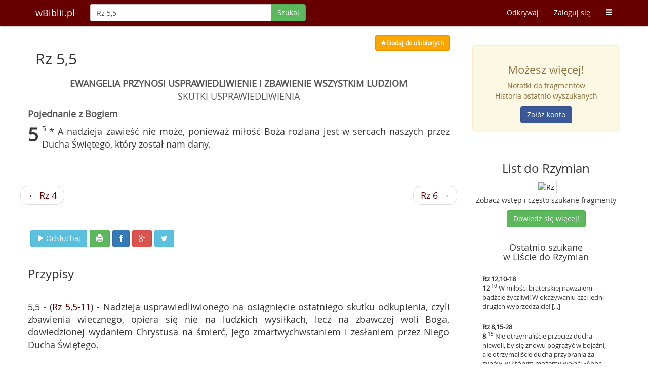

--- FILE ---
content_type: text/html; charset=UTF-8
request_url: https://wbiblii.pl/szukaj/Rz+5%2C5
body_size: 5035
content:
<!DOCTYPE html>
<html lang="pl">
<head>
    <title>Rz 5,5 - wBiblii.pl</title>    <meta http-equiv="content-type" content="text/html;charset=UTF-8" />
<meta http-equiv="language" content="pl" />
<meta http-equiv="content-language" content="pl" />
<meta name="keywords" content="Bilbia, sigla biblijne, wyszukiwarka biblijna, pismo święte, biblia online" />
<meta name="robots" content="index, follow" />
<meta name="author" content="wBiblii.pl" />
<meta name="distribution" content="pl" />
<meta name="description" content="* A nadzieja zawieść nie może, ponieważ miłość Boża rozlana jest w sercach naszych przez Ducha Świętego, który został nam dany." />
<meta property="og:description" content="* A nadzieja zawieść nie może, ponieważ miłość Boża rozlana jest w sercach naszych przez Ducha Świętego, który został nam dany." />
<meta property="og:title" content="Rz 5,5 - wBiblii.pl" />    <meta name="viewport" content="width=device-width, initial-scale=1">
    <meta http-equiv="X-UA-Compatible" content="IE=edge">
            <meta property="og:image" content="https://wbiblii.pl/images/books/share/rz.jpg"/>
        <meta property="og:image:secure_url" content="https://wbiblii.pl/images/books/share/rz.jpg"/>
        <meta property="og:image" content="https://wbiblii.pl/images/logo.jpg"/>
    <meta property="og:image" content="https://wbiblii.pl/images/logo_circle.jpg"/>
    <meta property="og:site_name" content="wBiblii"/>
    <meta property="og:type" content="website"/>
    <meta property='fb:app_id' content='311172155679877' />
    <meta property='og:locale' content='pl_PL' />
    <meta name="application-name" content="wBiblii"/>
    <link rel="shortcut icon" href="/images/favicon.ico?c=d0dd05ae"/>
    <script src="/js/jquery.min.js?c=c0dd05ae"></script>
    <script src="/js/bootstrap.min.js?c=c0dd05ae"></script>
    <script src="/js/typeahead/handlebars.min.js?c=c0dd05ae"></script>
    <script src="/js/typeahead/typeahead.bundle.min.js?c=c0dd05ae"></script>
    <link href="/css/bootstrap.min.css?c=c0dd05ae" rel="stylesheet">
    <link href="//maxcdn.bootstrapcdn.com/font-awesome/4.3.0/css/font-awesome.min.css" media="screen" rel="stylesheet" type="text/css" />
    <script type="text/javascript" src="/js/inbible.js?c=50091b1"></script>    <link href="/css/style.css?c=d42f57d" media="screen" rel="stylesheet" type="text/css" />
<link href="/css/print.css?c=77a19d4" media="print" rel="stylesheet" type="text/css" />    <!--[if lt IE 9]>
    <script src="https://oss.maxcdn.com/libs/html5shiv/3.7.0/html5shiv.js"></script>
    <script src="https://oss.maxcdn.com/libs/respond.js/1.4.2/respond.min.js"></script>
    <![endif]-->
    <script src="https://www.google.com/recaptcha/api.js" async defer></script>
</head>
<body>
<nav class="navbar navbar-inbible navbar-fixed-top" role="navigation">
    <div class="container">
        <div class="navbar-header">
            <button type="button" class="navbar-toggle" data-toggle="collapse" data-target="#inbible-navbar-collapse-1">
                <span class="sr-only">Toggle navigation</span>
                <span class="icon-bar"></span>
                <span class="icon-bar"></span>
                <span class="icon-bar"></span>
            </button>
            <a class="navbar-brand" href="/" title="Strona główna">wBiblii.pl</a>
        </div>

        <div class="collapse navbar-collapse" id="inbible-navbar-collapse-1">
                        <form class="navbar-form navbar-left" id="form-search-main" enctype="application/x-www-form-urlencoded" method="post" action="/szukaj/">
                <div class="input-group">
                    <input value="Rz 5,5" type="text" class="form-control no-focus" id="mainInput" name="q" maxlength="80" autocomplete="off" autocorrect="off" autocapitalize="off" placeholder="Szukaj po słowach lub wg siglów"/>
                                  <span class="input-group-btn">
                                        <button class="btn btn-success" type="submit" data-loading-text="Szukaj" id="mainInputSubmit">Szukaj</button>
                                  </span>
                </div>
            </form>
                        <ul class="nav navbar-nav navbar-right">
                <li class="visible-xs">
                                                                        <a href="/zaloguj">Zaloguj się</a>
                                                            </li>
                <li><a href="/odkrywaj">Odkrywaj</a></li>
                <li class="hidden-xs">
                                                            <a href="/zaloguj">Zaloguj się</a>
                                                     </li>
                                <li class="visible-xs"><a href="/odkrywaj/popularne">Popularne</a></li>
                <li class="visible-xs"><a href="/ordo">Ordo</a></li>
                <li class="visible-xs"><a href="/odkrywaj/biblia">Biblia</a></li>
                <li class="visible-xs"><a href="/poradnik">Poradnik</a></li>
                <li class="visible-xs"><a href="/polecamy">Polecamy</a></li>
                <li class="visible-xs"><a href="/kontakt">Kontakt</a></li>
                <li class="visible-xs"><a href="/o-nas">O nas</a></li>
                <li class="visible-xs"><a href="/listy/szukaj">Kilka siglów na raz</a></li>
                                <li class="hidden-xs dropdown">
                    <a href="#" class="dropdown-toggle" data-toggle="dropdown"><span
                            class="glyphicon glyphicon-menu-hamburger"></span></a>
                    <ul class="dropdown-menu">
                                                <li><a href="/odkrywaj/popularne">Popularne</a></li>
                        <li><a href="/ordo">Ordo</a></li>
                        <li><a href="/odkrywaj/biblia">Biblia</a></li>
                        <li><a href="/poradnik">Poradnik</a></li>
                        <li><a href="/polecamy">Polecamy</a></li>
                        <li><a href="/kontakt">Kontakt</a></li>
                        <li><a href="/o-nas">O nas</a></li>
                        <li><a href="/listy/szukaj">Kilka siglów na raz</a></li>
                                            </ul>
                </li>
            </ul>
        </div>
    </div>
</nav>

<div class="container-main focus spaced-down-long">
    <div class="container">
                <div class="row">
            <div class="col-lg-9 col-xs-12" id="main-content">
                <div id="results">
            <script>$(function() {$('#print-btn').click(function(){window.print();return false;});$.dataSigla.share = {"text":"\"* A nadzieja zawie\u015b\u0107 nie mo\u017ce, poniewa\u017c mi\u0142o\u015b\u0107 Bo\u017ca rozlana jest w sercach naszych [...]\""};})</script>
<div class="row spaced-right">
    <div class="cols-xs-11 pull-right results-ui">
                    <a class="btn btn-sm yellow" title="Ulubione" href="/zaloguj?returnurl=https%3A%2F%2Fwbiblii.pl%2Fszukaj%2FRz%2B5%252C5"><span class="glyphicon glyphicon-star"></span><span id="fav-txt">Dodaj do ulubionych</span></a>
            </div>
</div>
<div id="file-downloading" class="modal fade" tabindex="-1" role="dialog" aria-labelledby="filedownloading" aria-hidden="true">
    <div class="modal-dialog modal-sm">
        <div class="modal-content">
            <div class="modal-body text-center">
                <p>Przygotowuję plik PDF</p>
                <div class="progress progress-striped active spaced-up" style="margin:0 20%">
                    <div class="progress-bar progress-bar-warning" id="progress-loading" role="progressbar" aria-valuenow="100"
                         aria-valuemin="0" aria-valuemax="100" style="width: 100%;"></div>
                </div>
            </div>
        </div>
    </div>
</div>
<div id="file-downloading-error" class="modal fade" tabindex="-1" role="dialog" aria-labelledby="filedownloadingerror" aria-hidden="true">
    <div class="modal-dialog modal-sm">
        <div class="modal-content">
            <div class="modal-header">
                <button type="button" class="close" data-dismiss="modal" aria-hidden="true">&times;</button>
                <h4 class="modal-title">Wystąpił błąd</h4>
            </div>
            <div class="modal-body">
                <p>Przepraszamy, ale pliku nie można teraz pobrać.</p>
            </div>
        </div>
    </div>
</div>
<div id="file-downloading-error-android" class="modal fade" tabindex="-1" role="dialog" aria-labelledby="filedownloadingerrorandroid" aria-hidden="true">
    <div class="modal-dialog modal-sm">
        <div class="modal-content">
            <div class="modal-header">
                <button type="button" class="close" data-dismiss="modal" aria-hidden="true">&times;</button>
                <h4 class="modal-title">Wystąpił błąd</h4>
            </div>
            <div class="modal-body">
                <p>Niestety Twój Android nie wspiera ściągania plików. Spróbuj z inną przeglądarką.</p>
            </div>
        </div>
    </div>
</div><h2 class="entry">
    Rz 5,5</h2>
<div class="row verses-all">
    <div class="verses">
        <div class="titles"><div class="center title-1">EWANGELIA  PRZYNOSI  USPRAWIEDLIWIENIE  I  ZBAWIENIE  WSZYSTKIM  LUDZIOM</div><div class="center title-3">SKUTKI  USPRAWIEDLIWIENIA</div><div class="center title-4">Pojednanie z Bogiem</div></div><strong class="cap">5</strong><sup> 5 </sup>* A nadzieja zawieść nie może, ponieważ miłość Boża rozlana jest w sercach naszych przez Ducha Świętego, który został nam dany.<br /><br /><br />                    <div class="row extra">
                <ul class="pager">
                                            <li class="previous"><a href="/szukaj/Rz 4" title="Zobacz">&larr; Rz 4</a></li>
                                                                <li class="next"><a href="/szukaj/Rz 6" title="Zobacz">Rz 6 &rarr;</a></li>
                                    </ul>
            </div>
                    <div class="row extra">
                <div class="cols-xs-11 results-ui spaced-up spaced-left">
                                            <a class="btn btn-info" title="Odsłuchaj Rz 5,1-11" href="https://www.biblijni.pl/Rz,5,1-11?wbiblii" target="_blank"><span class="glyphicon glyphicon-play"></span> <span class="hidden-xs">Odsłuchaj</span></a>
                                        <span class="btn btn-success hidden-xs hidden-sm hidden-md" id="print-btn" title="Drukuj"><span class="glyphicon glyphicon-print"></span></span>
                                        <span class="btn btn-primary" id="share-fb" title="Udostępnij na Facebooku"><i class="fa fa-facebook"></i></span>
                    <span class="btn btn-danger" id="share-gplus" title="Udostępnij na Google+"><i class="fa fa-google-plus"></i></span>
                    <span class="btn btn-info" id="share-twitter" title="Udostępnij na Twitterze"><i class="fa fa-twitter"></i></span>
                </div>
            </div>
        <div id="footnotes" class="spaced-up-med"><h3>Przypisy</h3>5,5 - (<a href="Rz 5,5-11">Rz 5,5-11</a>) - Nadzieja usprawiedliwionego na osiągnięcie ostatniego skutku odkupienia, czyli zbawienia wiecznego, opiera się nie na ludzkich wysiłkach, lecz na zbawczej woli Boga, dowiedzionej wydaniem Chrystusa na śmierć, Jego zmartwychwstaniem i zesłaniem przez Niego Ducha Świętego.<br /></div>    </div>
                <div class="extra spaced-up-long">

        
        
        <div class="clearfix"></div>

                <div class="clearfix"></div>
        <div class="extra-block">
    <h3>Zobacz rozdział</h3>
    <ul class="list-inline">
        <li>
                            <a class="btn inbible-btn-hover" href="/szukaj/Rz 1" title="1" >1</a>
                            <a class="btn inbible-btn-hover" href="/szukaj/Rz 2" title="2" >2</a>
                            <a class="btn inbible-btn-hover" href="/szukaj/Rz 3" title="3" >3</a>
                            <a class="btn inbible-btn-hover" href="/szukaj/Rz 4" title="4" >4</a>
                            <a class="btn inbible-btn-hover hover-active" href="/szukaj/Rz 5" title="5" >5</a>
                            <a class="btn inbible-btn-hover" href="/szukaj/Rz 6" title="6" >6</a>
                            <a class="btn inbible-btn-hover" href="/szukaj/Rz 7" title="7" >7</a>
                            <a class="btn inbible-btn-hover" href="/szukaj/Rz 8" title="8" >8</a>
                            <a class="btn inbible-btn-hover" href="/szukaj/Rz 9" title="9" >9</a>
                            <a class="btn inbible-btn-hover" href="/szukaj/Rz 10" title="10" >10</a>
                            <a class="btn inbible-btn-hover" href="/szukaj/Rz 11" title="11" >11</a>
                            <a class="btn inbible-btn-hover" href="/szukaj/Rz 12" title="12" >12</a>
                            <a class="btn inbible-btn-hover" href="/szukaj/Rz 13" title="13" >13</a>
                            <a class="btn inbible-btn-hover" href="/szukaj/Rz 14" title="14" >14</a>
                            <a class="btn inbible-btn-hover" href="/szukaj/Rz 15" title="15" >15</a>
                            <a class="btn inbible-btn-hover" href="/szukaj/Rz 16" title="16" >16</a>
                    </li>
    </ul>
</div>    </div>
</div>    </div>
            </div>
                        <div class="col-lg-3 col-xs-12 rightblock">
                    <div class="row right-block-row">
        <div class="panel panel-warning">
            <div class="panel-body alert-warning text-center">
                <h3>Możesz więcej!</h3>

                <p>Notatki do fragmentów<br/>
                    Historia ostatnio wyszukanych</p>

                <a class="btn btn-fb"
                   href="/rejestracja?f=rb"
                   title="Zarejestruj się">
                    Załóż konto
                </a>
            </div>
        </div>
    </div>

    <div class="row text-center right-block-row">
        <h3>List do Rzymian</h3>
        <a href="/odkrywaj/biblia/Rz"
           title="List do Rzymian">
        <img alt="Rz" src="/images/books/mini/rz_mini.jpg" class="img-thumbnail img-responsive">
        </a>
        <p>Zobacz wstęp i często szukane fragmenty</p>

        <a class="btn btn-success"
           href="/odkrywaj/biblia/Rz"
           title="List do Rzymian">
            Dowiedz się więcej!
        </a>
    </div>

    <div class="row right-block-row">
        <h4 class="text-center">Ostatnio szukane<br/>w Liście do Rzymian</h4>

        <div class="latest-right">
                            <a href="/szukaj/Rz+12%2C10-18" title="Zobacz">
                    <div class="latest-block">
                        <strong>Rz 12,10-18</strong>
                        <p><strong>12</strong><sup> 10 </sup>W miłości braterskiej nawzajem bądźcie życzliwi! W okazywaniu czci jedni drugich wyprzedzajcie! [...]</p>
                    </div>
                </a>
                            <a href="/szukaj/Rz+8%2C15-28" title="Zobacz">
                    <div class="latest-block">
                        <strong>Rz 8,15-28</strong>
                        <p><strong>8</strong><sup> 15 </sup>Nie otrzymaliście przecież ducha niewoli, by się znowu pogrążyć w bojaźni, ale otrzymaliście ducha przybrania za synów, w którym możemy wołać: «Abba, Ojcze!» [...]</p>
                    </div>
                </a>
                            <a href="/szukaj/Rz+10%2C8-13" title="Zobacz">
                    <div class="latest-block">
                        <strong>Rz 10,8-13</strong>
                        <p><strong>10</strong><sup> 8 </sup>Ale cóż mówi: Słowo to jest blisko ciebie, na twoich ustach i w sercu twoim*. Ale jest to słowo wiary, którą głosimy. [...]</p>
                    </div>
                </a>
                    </div>
    </div>

    <div class="row text-center right-block-row">
        <div class="panel panel-default">
            <div class="panel-body">
                <h3>Masz pomysł?</h3>

                <p>Napisz do nas i pomóż nam rozwijać wyszukiwarkę</p>

                <a class="btn btn-warning" href="/kontakt" title="Kontakt">
                    <span class="glyphicon glyphicon-bell"></span> Kontakt
                </a>
            </div>
        </div>
    </div>

    <div class="row text-center right-block-row">
        <h3>Odkrywaj Słowo Boże</h3>

        <p>Zobacz co inni wyszukiwali</p>

        <a class="btn btn-info" href="/odkrywaj" title="Zainspiruj się">
            <span class="glyphicon glyphicon-search"></span> Zainspiruj się
        </a>
    </div>


<div class="row text-center right-block-row">
    <h3>Polecamy</h3>

    <a class="img-thumbnail" target="_blank" href="http://www.radioem.pl/" title="Kto słucha nie błądzi">
        <img class="img-responsive" src="/images/boxes/radio_em_logo.jpg" alt="Kto słucha nie błądzi"/>
    </a>

    <p>Kto słucha nie błądzi</p>

</div>
            </div>
                    </div>
    </div>
</div>

<div id="footer" class="container-color-silver">
    <div class="container">
        <div class="row text-muted">
            <div class="footer-distributed">
                <div class="footer-right">
                    <a href="https://www.facebook.com/wbiblii" class="fb-hover" title="Facebook" target="_blank"><i class="fa fa-facebook"></i></a>
                    <a href="https://twitter.com/wBiblii" class="t-hover" title="Twitter" target="_blank"><i class="fa fa-twitter"></i></a>
                    <a href="https://plus.google.com/109889293459864074740/posts" class="gp-hover" title="Google plus" target="_blank"><i class="fa fa-google-plus"></i></a>
                    <a href="https://www.pinterest.com/wbibliipl/cytaty-biblijne/" class="pin-hover" title="Pinterest" target="_blank"><i class="fa fa-pinterest"></i></a>
                    <a href="https://wbiblii.pl/feed" class="feed-hover" title="Kanał RSS" target="_blank"><i class="fa fa-rss"></i></a>
                </div>
                <div class="footer-left">
                    <p class="footer-links">
                        <a href="/rejestracja?f=fo">Załóż konto</a>
                        ·
                        <a href="/polecamy">Polecamy</a>
                        ·
                        <a href="/listy/szukaj">Kilka siglów</a>
                        ·
                        <a href="/polityka-prywatnosci">Cookies</a>
                        ·
                        <a href="/kontakt">Kontakt</a>
                    </p>
                    <p>wBiblii.pl 2026</p>
                </div>
            </div>
        </div>
    </div>
</div>
<script type="text/javascript">
    var _gaq = _gaq || [];
    _gaq.push(['_setAccount', 'UA-15389449-2']);
    _gaq.push(['_setDomainName', 'wbiblii.pl']);
    _gaq.push(['_trackPageview']);
    (function() {
        var ga = document.createElement('script'); ga.type = 'text/javascript'; ga.async = true;
        ga.src = ('https:' == document.location.protocol ? 'https://ssl' : 'http://www') + '.google-analytics.com/ga.js';
        var s = document.getElementsByTagName('script')[0]; s.parentNode.insertBefore(ga, s);
    })();
</script>
</body>
</html>
